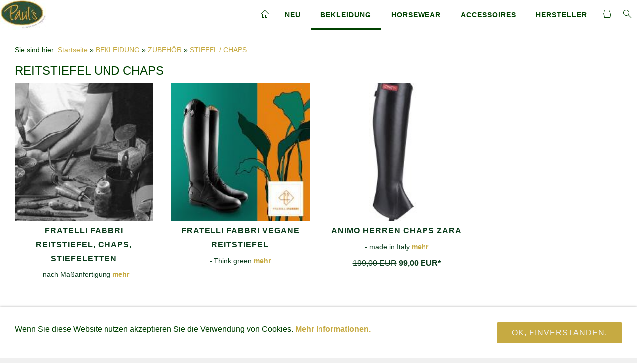

--- FILE ---
content_type: text/html; charset=ISO-8859-1
request_url: https://www.pauls-horse.de/bekleidung/zubehoer/stiefel---chaps/index.php
body_size: 4287
content:
<!DOCTYPE html>
<html lang="de">

<head>
<title>Exclusive Reitbekleidung und Zubeh&ouml;r - seit 20 Jahren auf dem Markt</title>
<meta charset="ISO-8859-1" />
<meta http-equiv="X-UA-Compatible" content="IE=edge" />
<meta name="viewport" content="width=device-width, initial-scale=1.0">
<meta name="author" content="Bea Galsterer" />
<meta name="description" content="Reitstiefel, Stiefeletten und Chaps von Animo oder ma&szlig;gefertigte Reitstiefe der italienischen Manufaktur Filli Fabbri. Wir sind seit &uuml;ber 15 Jahren auf dem Markt - wir beraten Sie gerne!" />
<meta name="keywords" lang="de" content="Animo, Cavalleria Toscana, Equiline, Kingsland" />
<meta name="generator" content="SIQUANDO Shop 10 (#3487-8815)" />
<link rel="stylesheet" type="text/css" href="../../../assets/sf.css" />
<link rel="stylesheet" type="text/css" href="../../../assets/sd.css" />
<link rel="stylesheet" type="text/css" href="../../../assets/sc.css" />
<link rel="stylesheet" type="text/css" href="../../../assets/sshp.css" />
<link rel="stylesheet" type="text/css" href="../../../assets/cookieswarning.css" />
<link rel="canonical" href="https://www.pauls-horse.de/bekleidung/zubehoer/stiefel---chaps/index.php" />
<!-- $Id: shop_header.ccml 21 2014-06-01 13:09:34Z volker $ -->
<script type="text/javascript">
///<![CDATA[
var SERVICESCRIPT = '../../../s2dservice.php';
///]]>
</script>
<script src="../../../assets/s2dput.js" type="text/javascript"></script>


<script src="../../../assets/jquery.js"></script>
<script src="../../../assets/navigation.js"></script> 
<script src="../../../assets/common.js"></script>
<script src="../../../assets/cookieswarning.js"></script>
<script src="../../../assets/ceteraslider.js"></script>
<script src="../../../assets/sajx.js"></script>
<script>
	/* <![CDATA[ */

	$(document).ready(function() {
		$('#searchcriteria').ajaxSearch({
			url: '../../../assets/sajx.php'
		});
	})
	
	/* ]]> */
</script>
<link rel="stylesheet" type="text/css" href="../../../assets/sqwpluginshopteaser.css" />
</head>

<body>

<div id="sqrmaincontainer">

<nav class="sqrnav">

<a href="../../../index.php"><img class="sqrlogo" src="../../../images/logo-klein_logo.jpg" srcset="../../../images/logo-klein_logo.jpg, ../../../images/logo-klein_logo2x.jpg 2x" width="93" height="60" alt="" /></a><a href="#" class="sqrnavshow">Navigation öffnen</a>
<a href="#" class="sqrnavhide">Navigation schließen</a>

<ul>

<li class="sqrnavhome"><a href="../../../index.php"><span>Startseite</span></a></li>

<li><a href="../../../neu/index.php">NEU</a>
<div><div>
<ul>

<li>

	<a href="../../../neu/equiline-new/index.php">EQUILINE NEW</a>
</li>
<li>

	<a href="../../../neu/animo-new/index.php">ANIMO NEW</a>
</li>
<li>

	<a href="../../../neu/samshield-new/index.php">SAMSHIELD NEW</a>
</li>
<li>

	<a href="../../../neu/kingsland-new/index.php">KINGSLAND NEW</a>
</li>
<li>

	<a href="../../../neu/cavalleria-toscana-new/index.php">CAVALLERIA TOSCANA NEW</a>
</li>
<li>

	<a href="../../../neu/imperial-riding-new/index.php">IMPERIAL RIDING NEW</a>
</li>
<li>

	<a href="../../../neu/new/index.php">NEW</a>
</li>
</ul>
</div></div>
</li>
<li class="sqrnavactive"><a href="../../index.php">BEKLEIDUNG</a>
<div><div>
<ul>

<li>

	<a href="../../reithosen/index.php">REITHOSEN</a>
<ul>
<li>

	<a href="../../reithosen/damen-reithosen/index.php">Damen Reithosen</a>
</li>
<li>

	<a href="../../reithosen/herren-reithosen/index.php">Herren Reithosen</a>
</li>
</ul>
</li>
<li>

	<a href="../../reitjackets/index.php">REITJACKETS</a>
<ul>
<li>

	<a href="../../reitjackets/damen/index.php">DAMEN</a>
</li>
<li>

	<a href="../../reitjackets/herren/index.php">HERREN</a>
</li>
</ul>
</li>
<li>

	<a href="../../dressur-frack/index.php">DRESSUR FRACK</a>
</li>
<li>

	<a href="../../reitshirts/index.php">REITSHIRTS</a>
<ul>
<li>

	<a href="../../reitshirts/damen/index.php">DAMEN</a>
</li>
<li>

	<a href="../../reitshirts/herren/index.php">HERREN</a>
</li>
</ul>
</li>
<li>

	<a href="../../shirts---polos/index.php">SHIRTS / POLOS</a>
<ul>
<li>

	<a href="../../shirts---polos/damen/index.php">DAMEN</a>
</li>
<li>

	<a href="../../shirts---polos/herren/index.php">HERREN</a>
</li>
</ul>
</li>
<li>

	<a href="../../jacken---westen---fleece/index.php">JACKEN / WESTEN / FLEECE</a>
<ul>
<li>

	<a href="../../jacken---westen---fleece/winterjacken/index.php">WINTERJACKEN</a>
</li>
<li>

	<a href="../../jacken---westen---fleece/jacken---regenjacken/index.php">JACKEN / REGENJACKEN</a>
</li>
<li>

	<a href="../../jacken---westen---fleece/softshell/index.php">SOFTSHELL</a>
</li>
<li>

	<a href="../../jacken---westen---fleece/westen/index.php">WESTEN</a>
</li>
<li>

	<a href="../../jacken---westen---fleece/fleece-training/index.php">FLEECE/TRAINING</a>
</li>
</ul>
</li>
<li>

	<a href="../../sweater-sweatjacken/index.php">SWEATER/SWEATJACKEN</a>
</li>
<li>

	<a href="../../pullover-strickjacken/index.php">PULLOVER/STRICKJACKEN</a>
</li>
<li>

	<a href="../../kinder/index.php">KINDER</a>
<ul>
<li>

	<a href="../../kinder/reitjackets/index.php">REITJACKETS</a>
</li>
<li>

	<a href="../../kinder/reithosen/index.php">REITHOSEN</a>
</li>
<li>

	<a href="../../kinder/reitshirts/index.php">REITSHIRTS</a>
</li>
<li>

	<a href="../../kinder/shirts-sweater/index.php">SHIRTS/SWEATER</a>
</li>
<li>

	<a href="../../kinder/jacken-westen/index.php">JACKEN/WESTEN</a>
</li>
<li>

	<a href="../../kinder/sonstiges/index.php">SONSTIGES</a>
</li>
</ul>
</li>
<li>

	<a href="../index.php">ZUBEH&Ouml;R</a>
<ul>
<li>

	<a href="../helme/index.php">HELME</a>
</li>
<li>

	<a href="../struempfe/index.php">STR&Uuml;MPFE</a>
</li>
<li>

	<a href="../guertel/index.php">G&Uuml;RTEL</a>
</li>
<li>

	<a href="../muetzen--caps-huete/index.php">M&Uuml;TZEN /CAPS/H&Uuml;TE</a>
</li>
<li>

	<a href="../krawatten-plastron/index.php">KRAWATTEN/PLASTRON</a>
</li>
<li>

	<a href="../reithandschuhe/index.php">REITHANDSCHUHE</a>
</li>
<li>

	<a href="../steigbuegel/index.php">STEIGB&Uuml;GEL</a>
</li>
<li>

	<a href="../sonstiges/index.php">SONSTIGES</a>
</li>
<li>

	<a href="./index.php">STIEFEL / CHAPS</a>
</li>
</ul>
</li>
</ul>
</div></div>
</li>
<li><a href="../../../horsewear/index.php">HORSEWEAR</a>
<div><div>
<ul>

<li>

	<a href="../../../horsewear/abschwitzdecken/index.php">ABSCHWITZDECKEN</a>
</li>
<li>

	<a href="../../../horsewear/stall--outdoordecken/index.php">STALL-/OUTDOORDECKEN</a>
</li>
<li>

	<a href="../../../horsewear/bandagen/index.php">BANDAGEN</a>
</li>
<li>

	<a href="../../../horsewear/schabracken/index.php">SCHABRACKEN</a>
</li>
<li>

	<a href="../../../horsewear/fliegenhauben/index.php">FLIEGENHAUBEN</a>
</li>
<li>

	<a href="../../../horsewear/gamaschen/index.php">GAMASCHEN</a>
</li>
<li>

	<a href="../../../horsewear/sattelgurte/index.php">SATTELGURTE</a>
</li>
<li>

	<a href="../../../horsewear/trensen---halfter/index.php">TRENSEN / HALFTER</a>
</li>
<li>

	<a href="../../../horsewear/vorderzeuge/index.php">VORDERZEUGE</a>
</li>
</ul>
</div></div>
</li>
<li><a href="../../../accessoires/index.php">ACCESSOIRES</a>
<div><div>
<ul>

<li>

	<a href="../../../accessoires/sonstiges/index.php">SONSTIGES</a>
</li>
<li>

	<a href="../../../accessoires/hunde-zubehoer/index.php">HUNDE ZUBEH&Ouml;R</a>
</li>
<li>

	<a href="../../../accessoires/gutscheine/index.php">GUTSCHEINE</a>
</li>
</ul>
</div></div>
</li>
<li><a href="../../../hersteller/index.php">HERSTELLER</a>
<div><div>
<ul>

<li>

	<a href="../../../hersteller/cavalleria-toscana/index.php">CAVALLERIA TOSCANA</a>
</li>
<li>

	<a href="../../../hersteller/animo/index.php">ANIMO</a>
</li>
<li>

	<a href="../../../hersteller/kingsland/index.php">KINGSLAND</a>
</li>
<li>

	<a href="../../../hersteller/equiline/index.php">EQUILINE</a>
</li>
<li>

	<a href="../../../hersteller/selleria-equipe/index.php">SELLERIA EQUIPE</a>
</li>
<li>

	<a href="../../../hersteller/kentucky/index.php">KENTUCKY</a>
</li>
<li>

	<a href="../../../hersteller/imperial-riding/index.php">IMPERIAL RIDING</a>
</li>
<li>

	<a href="../../../hersteller/manfredi/index.php">MANFREDI</a>
</li>
<li>

	<a href="../../../hersteller/samshield/index.php">SAMSHIELD</a>
</li>
<li>

	<a href="../../../hersteller/anna-scarpati/index.php">ANNA SCARPATI</a>
</li>
<li>

	<a href="../../../hersteller/pariani/index.php">PARIANI</a>
</li>
<li>

	<a href="../../../hersteller/veredus/index.php">VEREDUS</a>
</li>
<li>

	<a href="../../../hersteller/cristina-sport/index.php">CRISTINA SPORT</a>
</li>
<li>

	<a href="../../../hersteller/freejump/index.php">FREEJUMP</a>
</li>
<li>

	<a href="../../../hersteller/roeckl/index.php">ROECKL</a>
</li>
<li>

	<a href="../../../hersteller/kask/index.php">KASK</a>
</li>
</ul>
</div></div>
</li>
<li class="sqrnavsearch"><a href="#"><span>Suchen nach</span></a>
<div><div>
<form action="../../../fts.php">
<input type="text" name="criteria" id="searchcriteria"  />
</form>

<div id="searchajax"></div>
</div></div>
</li>
<li class="sqrnavcart"><a id="sqrcartindicator" href="https://www.pauls-horse.de/s2dbskt.php"><span>Einkaufen</span></a>
<div><div>
<ul>
<li><a href="https://www.pauls-horse.de/s2dbskt.php">Warenkorb anzeigen (<!-- $Id: basket_quantity.ccml 220 2016-06-24 12:10:28Z  $ --><span id="basketquantity">0<script type="text/javascript">
if (0) { 
	$('#sqrcartindicator').addClass('sqrcartfull');
} else {
	$('#sqrcartindicator').removeClass('sqrcartfull');
}
</script></span> Artikel)</a></li>
<li><a href="https://www.pauls-horse.de/s2duser.php?sid=d0465dcb041bc52281e873fd34b877e5"
>Mein Konto</a></li><li><a href="https://www.pauls-horse.de/s2dbskt.php#memo">Merkzettel anzeigen</a></li><li><a href="https://www.pauls-horse.de/s2dlogin.php?sid=d0465dcb041bc52281e873fd34b877e5&amp;r=7068702e726464616432732f2e2e2f2e2e2f2e2e&ec"
>Zur Kasse gehen</a></li>
</ul>
</div></div>
</li>
</ul>
</nav>


<div class="sqrcontentcontainer">
<article class="content sqrcontent">
<div>
<div class="sqrpara" style="margin-bottom: 10px">
<div id="sqrbreadcrumbs">

Sie sind hier:

<a href="../../../index.php">Startseite</a>

&raquo; <a href="../../index.php">BEKLEIDUNG</a>
&raquo; <a href="../index.php">ZUBEH&Ouml;R</a>
&raquo; <a href="./index.php">STIEFEL / CHAPS</a>
</div>
</div>
<div class="sqrpara sqrparamobilefw">
<h2 id="560542abec086ba13">Reitstiefel und Chaps</h2>
<!-- SQWPluginShopTeaser -->
<div class="sqrpluginshopteaser" data-all="(Alle)">
<ul class="sqrpluginshopteaseritems sqrpluginshopteaserc4m3 sqrpluginshopteaser1by1 sqrpluginshopteaseranimate">
<li>
<a href="./fratelli-fabbri-reitstiefel-chaps-stiefeletten.php">
<div class="sqrpluginshopteaserpicture">
<img src="../../../images/sqrshopteaser_560542abec086ba131.jpg" srcset="../../../images/sqrshopteaser_560542abec086ba131.jpg 212w, ../../../images/sqrshopteaserm_560542abec086ba131.jpg 768w" sizes="(max-width: 767px) 768px, 212px" alt="FRATELLI FABBRI Reitstiefel, Chaps, Stiefeletten" width="212" height="212" />
</div>
</a>
<div class="sqrpluginshopteasercaption" style="padding: 0px">
<p style="letter-spacing: 1px;font-weight: bold;text-transform:uppercase;color: #0A3B1B;font-size: 100%;text-align:center">FRATELLI FABBRI Reitstiefel, Chaps, Stiefeletten</p><p style="color: #0A3B1B;font-size: 90%;text-align:center">- nach Ma&szlig;anfertigung <a href="./fratelli-fabbri-reitstiefel-chaps-stiefeletten.php">mehr</a></p></div>
</li>
<li>
<a href="./fratelli-fabbri-vegane-reitstiefel.php">
<div class="sqrpluginshopteaserpicture">
<img src="../../../images/sqrshopteaser_560542abec086ba132.jpg" srcset="../../../images/sqrshopteaser_560542abec086ba132.jpg 212w, ../../../images/sqrshopteaserm_560542abec086ba132.jpg 768w" sizes="(max-width: 767px) 768px, 212px" alt="Fratelli FABBRI Vegane Reitstiefel" width="212" height="212" />
</div>
</a>
<div class="sqrpluginshopteasercaption" style="padding: 0px">
<p style="letter-spacing: 1px;font-weight: bold;text-transform:uppercase;color: #0A3B1B;font-size: 100%;text-align:center">Fratelli FABBRI Vegane Reitstiefel</p><p style="color: #0A3B1B;font-size: 90%;text-align:center">- Think green <a href="./fratelli-fabbri-vegane-reitstiefel.php">mehr</a></p></div>
</li>
<li>
<a href="./animo-herren-chaps-zara.php">
<div class="sqrpluginshopteaserpicture">
<img src="../../../images/sqrshopteaser_560542abec086ba133.jpg" srcset="../../../images/sqrshopteaser_560542abec086ba133.jpg 212w, ../../../images/sqrshopteaserm_560542abec086ba133.jpg 768w" sizes="(max-width: 767px) 768px, 212px" alt="ANIMO Herren Chaps ZARA" width="212" height="212" />
</div>
</a>
<div class="sqrpluginshopteasercaption" style="padding: 0px">
<p style="letter-spacing: 1px;font-weight: bold;text-transform:uppercase;color: #0A3B1B;font-size: 100%;text-align:center">ANIMO Herren Chaps ZARA</p><p style="color: #0A3B1B;font-size: 90%;text-align:center">- made in Italy <a href="./animo-herren-chaps-zara.php">mehr</a></p><p style="color: #0A3B1B;font-size: 100%;text-align:center"><span class="sqrpluginshopteaserdel">199,00 EUR</span> <b> 99,00 EUR*</b></p></div>
</li>
</ul>

<p class="sqrpluginshopteasernoresults">Es wurden keine Produkte gefunden, die Ihren Kriterien entsprechen. W&auml;hlen Sie andere Filter-Optionen.</p>

<p style="color: #0A3B1B;font-size: 80%;text-align:center">*Alle Preise incl. Umsatzsteuer, zuz&uuml;glich ev. Versandkosten</p></div></div>
</div>
</article>

</div>

<footer>
<div class="sqrcommonlinks">
<a href="../../../impressum.php">IMPRESSUM</a>
<a href="../../../datenschutz.php">DATENSCHUTZ</a>
<a href="../../../versand--zahlungsarten.php">VERSAND &amp; ZAHLUNGSARTEN</a>
<a href="../../../lieferzeiten.php">LIEFERZEITEN</a>
<a href="../../../widerrufsrecht.php">WIDERRUFSRECHT</a>
<a href="../../../widerrufsformular-1.php">WIDERRUFSFORMULAR</a>
<a href="../../../agb.php">AGB</a>
<a href="../../../retoure.php">RETOURE</a>
</div>
<div class="sqrfootertext">
 Paul's exclusive horse equipment - Gottfried-Joos-Str.27 -  72285 Pfalzgrafenweiler<br/> Email: service@pauls-horse.de  Tel.: +49 (0)7445/858550	Fax: +49 (0)7445/857794	<br/></div>
</footer>

</div>

<div class="sqrcookie sqrcookiebottom">
  <p>Wenn Sie diese Website nutzen akzeptieren Sie die Verwendung von Cookies. <a class="link" href="../../../datenschutz.php#301868a8e4089981a">Mehr Informationen.</a></p>
  <button class="sqrbutton">OK, einverstanden.</button>
</div>
</body>

</html>


--- FILE ---
content_type: text/css
request_url: https://www.pauls-horse.de/assets/sf.css
body_size: 261
content:
body, input, textarea, select, button {
  font-family: Arial, Helvetica, sans-serif;
  font-size: 16px;
}
h3 {
  font-size: 15px;
  font-weight: normal;
  text-transform: uppercase;
}
h1 {
  font-size: 36px;
  font-weight: normal;
  letter-spacing: -1px;
}
h2 {
  font-size: 24px;
  font-weight: normal;
  text-transform: uppercase;
}

